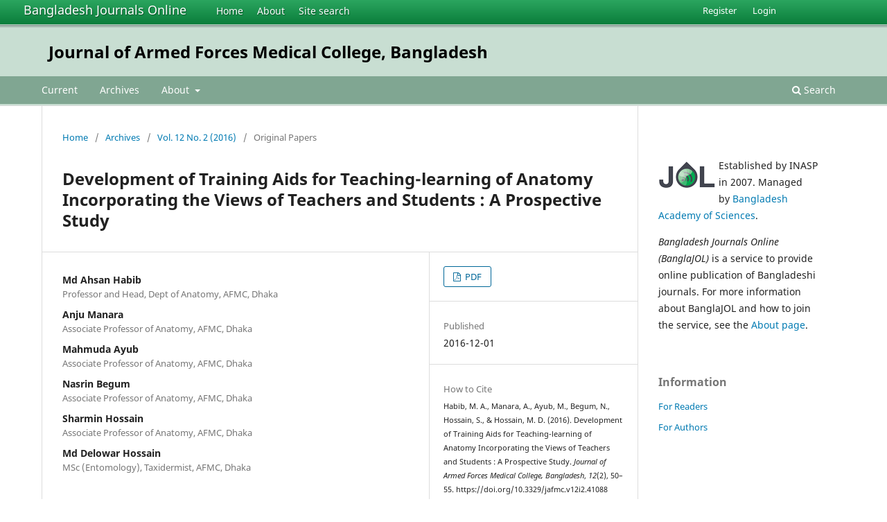

--- FILE ---
content_type: text/html; charset=utf-8
request_url: https://banglajol.info/index.php/JAFMC/article/view/41088
body_size: 7369
content:
<!DOCTYPE html>
<html lang="en-US" xml:lang="en-US">
<head>
        <meta charset="utf-8">
        <meta name="viewport" content="width=device-width, initial-scale=1.0">
        <title>
                Development of Training Aids for Teaching-learning of Anatomy Incorporating the Views of Teachers and Students : A Prospective Study
                                                        | Journal of Armed Forces Medical College, Bangladesh
                
        </title>

        <link rel="icon" href="https://banglajol.info/public/site/favicon.ico" type="image/x-icon">
        <link rel="shortcut icon" href="https://banglajol.info/public/site/favicon.ico" type="image/x-icon">

	
		<!-- Privacy-friendly analytics by Plausible -->
		<script async src="https://plausible.io/js/pa-xYAb2GoIRq5YLGKLGeGoe.js"></script>
		<script>
  			window.plausible=window.plausible||function(){(plausible.q=plausible.q||[]).push(arguments)},plausible.init=plausible.init||function(i){plausible.o=i||{}};
  			plausible.init()
		</script>
	

        
<link rel="icon" href="https://banglajol.info/public/journals/28/favicon_en_US.png">
<meta name="generator" content="Open Journal Systems 3.3.0.18">
<link rel="schema.DC" href="http://purl.org/dc/elements/1.1/" />
<meta name="DC.Coverage" xml:lang="en" content="Bangladesh"/>
<meta name="DC.Creator.PersonalName" content="Md Ahsan Habib"/>
<meta name="DC.Creator.PersonalName" content="Anju Manara"/>
<meta name="DC.Creator.PersonalName" content="Mahmuda Ayub"/>
<meta name="DC.Creator.PersonalName" content="Nasrin Begum"/>
<meta name="DC.Creator.PersonalName" content="Sharmin Hossain"/>
<meta name="DC.Creator.PersonalName" content="Md Delowar Hossain"/>
<meta name="DC.Date.created" scheme="ISO8601" content="2016-12-01"/>
<meta name="DC.Date.dateSubmitted" scheme="ISO8601" content="2019-04-23"/>
<meta name="DC.Date.issued" scheme="ISO8601" content="2019-04-23"/>
<meta name="DC.Date.modified" scheme="ISO8601" content="2019-04-23"/>
<meta name="DC.Description" xml:lang="en" content="Introduction: Medical educationists in the field of anatomy are in search of alternative to the traditional anatomy education based on topographical structural anatomy. The integration of newer teaching modalities and modern technology is encouraging interest and enhancing retention of anatomical knowledge and its clinical relevance.
Objective: This study was designed to build an instructional infrastructure keeping in mind the demand of students as well as teachers and to analyze the effect of developed models on the learning of anatomy of undergraduate students.Materials and Methods: This prospective descriptive study was carried out at the department of anatomy, Armed Forces Medical College (AFMC), Dhaka Cantonment in two stages, during the period of January 2016 to December 2016. In the first stage, infrastructural facilities were developed for intervention in target population. Anatomical models were prepared by copying selected real abdominal viscera and models. During the second stage, the term II students were exposed to the newly developed learning environment and they got assistance from teachers. At the end of the term, students’ views were taken using structured questionnaires. After the term examination opinion of the teachers were taken using separate structured questionnaires. Result of the term final was analyzed. Statistical analysis was made using Microsoft Excel and SPSS 19.
Results: As per the opinion of the user around 3/4th perfection level was achieved in preparing model (students’ view 72.17±15.51% and teachers’ opinion 77.56±10.13%; p=0.31). Both students and teachers opined that they got good benefit (mean score 3.82± 0.64 and 4.11±0.33 respectively out of total score 1 to 5) from the use of models prepared at the department and issued to students. Of the studied students 96.9%, 87.5%, 87.5% and 90.6% expressed that figure/pictures, models, animations and movies and Power Point presentation respectively created positive interest among them and on their learning of anatomy. Only 7%, 6.1% and 2.6% students expressed that models, animations and movies and Power Point presentation respectively do not have positive role on their learning process. On the other hand 100% teachers opined that figure/pictures, models, animations and movies and Power Point presentation created positive interest in the students and on their learning of anatomy. Analysis of result of oral and practical part of top 80 students (65% of total) was done. Mean of percentage score of the students in term I and II examinations were 60.92±7.54 and 66.39±6.51 (p=00) and ranges 82.25 to 49.50 and 79.5 to 53.75 respectively.
Conclusion: Both the teachers and students advised to make the training aids more available to the students by increasing the number and also emphasized on the improvement of quality.
Journal of Armed Forces Medical College Bangladesh Vol.12(2) 2016: 50-55"/>
<meta name="DC.Format" scheme="IMT" content="application/pdf"/>
<meta name="DC.Identifier" content="41088"/>
<meta name="DC.Identifier.pageNumber" content="50-55"/>
<meta name="DC.Identifier.DOI" content="10.3329/jafmc.v12i2.41088"/>
<meta name="DC.Identifier.URI" content="https://banglajol.info/index.php/JAFMC/article/view/41088"/>
<meta name="DC.Language" scheme="ISO639-1" content="en"/>
<meta name="DC.Rights" content="Copyright (c) 2016 Journal of Armed Forces Medical College, Bangladesh"/>
<meta name="DC.Rights" content=""/>
<meta name="DC.Source" content="Journal of Armed Forces Medical College, Bangladesh"/>
<meta name="DC.Source.ISSN" content="1992-5743"/>
<meta name="DC.Source.Issue" content="2"/>
<meta name="DC.Source.Volume" content="12"/>
<meta name="DC.Source.URI" content="https://banglajol.info/index.php/JAFMC"/>
<meta name="DC.Subject" xml:lang="en" content="Model, learning anatomy, training aid."/>
<meta name="DC.Title" content="Development of Training Aids for Teaching-learning of Anatomy Incorporating the Views of Teachers and Students : A Prospective Study"/>
<meta name="DC.Type" content="Text.Serial.Journal"/>
<meta name="DC.Type.articleType" content="Original Papers"/>
<meta name="gs_meta_revision" content="1.1"/>
<meta name="citation_journal_title" content="Journal of Armed Forces Medical College, Bangladesh"/>
<meta name="citation_journal_abbrev" content="J. Armed Forces Med. Coll."/>
<meta name="citation_issn" content="1992-5743"/> 
<meta name="citation_author" content="Md Ahsan Habib"/>
<meta name="citation_author_institution" content="Professor and Head, Dept of Anatomy, AFMC, Dhaka"/>
<meta name="citation_author" content="Anju Manara"/>
<meta name="citation_author_institution" content="Associate Professor of Anatomy, AFMC, Dhaka"/>
<meta name="citation_author" content="Mahmuda Ayub"/>
<meta name="citation_author_institution" content="Associate Professor of Anatomy, AFMC, Dhaka"/>
<meta name="citation_author" content="Nasrin Begum"/>
<meta name="citation_author_institution" content="Associate Professor of Anatomy, AFMC, Dhaka"/>
<meta name="citation_author" content="Sharmin Hossain"/>
<meta name="citation_author_institution" content="Associate Professor of Anatomy, AFMC, Dhaka"/>
<meta name="citation_author" content="Md Delowar Hossain"/>
<meta name="citation_author_institution" content="MSc (Entomology), Taxidermist, AFMC, Dhaka"/>
<meta name="citation_title" content="Development of Training Aids for Teaching-learning of Anatomy Incorporating the Views of Teachers and Students : A Prospective Study"/>
<meta name="citation_language" content="en"/>
<meta name="citation_date" content="2016/12/01"/>
<meta name="citation_volume" content="12"/>
<meta name="citation_issue" content="2"/>
<meta name="citation_firstpage" content="50"/>
<meta name="citation_lastpage" content="55"/>
<meta name="citation_doi" content="10.3329/jafmc.v12i2.41088"/>
<meta name="citation_abstract_html_url" content="https://banglajol.info/index.php/JAFMC/article/view/41088"/>
<meta name="citation_keywords" xml:lang="en" content="Model, learning anatomy, training aid."/>
<meta name="citation_pdf_url" content="https://banglajol.info/index.php/JAFMC/article/download/41088/30874"/>
        <link rel="stylesheet" href="https://banglajol.info/index.php/JAFMC/$$$call$$$/page/page/css?name=stylesheet" type="text/css" /><link rel="stylesheet" href="https://banglajol.info/index.php/JAFMC/$$$call$$$/page/page/css?name=font" type="text/css" /><link rel="stylesheet" href="https://banglajol.info/lib/pkp/styles/fontawesome/fontawesome.css?v=3.3.0.18" type="text/css" />
</head>

<body class="pkp_page_article pkp_op_view" dir="ltr">

	<div class="pkp_structure_page">

				<header class="pkp_structure_head" id="headerNavigationContainer" role="banner">
		
			<div class="jol_head_wrapper">
				<div class="jol_logo">
					<a href="https://banglajol.info/index.php/index">Bangladesh Journals Online</a>
				</div>
				<nav class="jol_navigation_sitelevel_wrapper">
					<ul id="navigationSitelevel" class="jol_navigation_sitelevel pkp_nav_list">
						<li class="">
							<a href="https://banglajol.info/index.php/index">
								Home
							</a>
						</li>
						<li class="">
							<a href="https://banglajol.info/index.php/index/about">
								About
							</a>
						</li>
						<li class="">
							<a href="https://banglajol.info/index.php/index/search">
								Site search
							</a>
						</li>
					</ul>
				</nav>
			</div>
			
						
 <nav class="cmp_skip_to_content" aria-label="Jump to content links">
	<a href="#pkp_content_main">Skip to main content</a>
	<a href="#siteNav">Skip to main navigation menu</a>
		<a href="#pkp_content_footer">Skip to site footer</a>
</nav>

			<div class="pkp_head_wrapper">

				<div class="pkp_site_name_wrapper">
					<button class="pkp_site_nav_toggle">
						<span>Open Menu</span>
					</button>
										<div class="pkp_site_name">
																<a href="						https://banglajol.info/index.php/JAFMC/index
					" class="is_text">Journal of Armed Forces Medical College, Bangladesh</a>
										
					<div  class="jpps_badge">
												  						  
						  <script type="text/javascript" id="jpps-embedder-banglajol-jafmc" class="jpps-async-widget">(function(){function async_load(){var s=document.createElement('script');s.type='text/javascript';s.async=true;var theUrl='https://www.journalquality.info/journalquality/ratings/2601-www-banglajol-info-jafmc';s.src=theUrl+(theUrl.indexOf('?')>=0?'&':'?')+'ref='+encodeURIComponent(window.location.href);var embedder=document.getElementById('jpps-embedder-banglajol-jafmc');embedder.parentNode.insertBefore(s,embedder);}if (window.attachEvent){window.attachEvent('onload', async_load);}else{window.addEventListener('load', async_load, false);}})();</script>
						  
											</div>
					
					</div>
				</div>

				
				<nav class="pkp_site_nav_menu" aria-label="Site Navigation">
					<a id="siteNav"></a>
					<div class="pkp_navigation_primary_row">
						<div class="pkp_navigation_primary_wrapper">
														
							<div class="mobileSiteMenu" >
                <span class="mobileSiteMenuHeader">BanglaJOL:</span>
                <br>
                <ul>
                  <li class="">
                    <a href="https://banglajol.info/index.php/index">
                      Home
                    </a>
                  </li>
                  <li class="">
                    <a href="https://banglajol.info/index.php/index/about">
                      About
                    </a>
                  </li>
                  <li class="">
                    <a href="https://banglajol.info/index.php/index/search">
                      Site search
                    </a>
                  </li>
                </ul>
                                  <span class="mobileSiteMenuHeader"><br>
                  Journal:
                  </span>
                              </div>
							
													<ul id="navigationPrimary" class="pkp_navigation_primary pkp_nav_list">
								<li class="">
				<a href="https://banglajol.info/index.php/JAFMC/issue/current">
					Current
				</a>
							</li>
								<li class="">
				<a href="https://banglajol.info/index.php/JAFMC/issue/archive">
					Archives
				</a>
							</li>
															<li class="">
				<a href="https://banglajol.info/index.php/JAFMC/about">
					About
				</a>
									<ul>
																					<li class="">
									<a href="https://banglajol.info/index.php/JAFMC/about">
										About the Journal
									</a>
								</li>
																												<li class="">
									<a href="https://banglajol.info/index.php/JAFMC/about/submissions">
										Submissions
									</a>
								</li>
																												<li class="">
									<a href="https://banglajol.info/index.php/JAFMC/about/editorialTeam">
										Editorial Team
									</a>
								</li>
																												<li class="">
									<a href="https://banglajol.info/index.php/JAFMC/about/privacy">
										Privacy Statement
									</a>
								</li>
																												<li class="">
									<a href="https://banglajol.info/index.php/JAFMC/about/contact">
										Contact
									</a>
								</li>
																		</ul>
							</li>
			</ul>

				

																						<div class="pkp_navigation_search_wrapper">
									<a href="https://banglajol.info/index.php/JAFMC/search" class="pkp_search pkp_search_desktop">
										<span class="fa fa-search" aria-hidden="true"></span>
										Search
									</a>
								</div>
													</div>
					</div>
					<div class="pkp_navigation_user_wrapper" id="navigationUserWrapper">
							<ul id="navigationUser" class="pkp_navigation_user pkp_nav_list">
								<li class="profile">
				<a href="https://banglajol.info/index.php/JAFMC/user/register">
					Register
				</a>
							</li>
								<li class="profile">
				<a href="https://banglajol.info/index.php/JAFMC/login">
					Login
				</a>
							</li>
										</ul>

					</div>
				</nav>
			</div><!-- .pkp_head_wrapper -->
		</header><!-- .pkp_structure_head -->

						<div class="pkp_structure_content has_sidebar">
			<div class="pkp_structure_main" role="main">
				<a id="pkp_content_main"></a>

<div class="page page_article">
			<nav class="cmp_breadcrumbs" role="navigation" aria-label="You are here:">
	<ol>
		<li>
			<a href="https://banglajol.info/index.php/JAFMC/index">
				Home
			</a>
			<span class="separator">/</span>
		</li>
		<li>
			<a href="https://banglajol.info/index.php/JAFMC/issue/archive">
				Archives
			</a>
			<span class="separator">/</span>
		</li>
					<li>
				<a href="https://banglajol.info/index.php/JAFMC/issue/view/2259">
					Vol. 12 No. 2 (2016)
				</a>
				<span class="separator">/</span>
			</li>
				<li class="current" aria-current="page">
			<span aria-current="page">
									Original Papers
							</span>
		</li>
	</ol>
</nav>
	
		  	 <article class="obj_article_details">

		
	<h1 class="page_title">
		Development of Training Aids for Teaching-learning of Anatomy Incorporating the Views of Teachers and Students : A Prospective Study
	</h1>

	
	<div class="row">
		<div class="main_entry">

							<section class="item authors">
					<h2 class="pkp_screen_reader">Authors</h2>
					<ul class="authors">
											<li>
							<span class="name">
								Md Ahsan Habib
							</span>
															<span class="affiliation">
									Professor and Head, Dept of Anatomy, AFMC, Dhaka
																	</span>
																				</li>
											<li>
							<span class="name">
								Anju Manara
							</span>
															<span class="affiliation">
									Associate Professor of Anatomy, AFMC, Dhaka
																	</span>
																				</li>
											<li>
							<span class="name">
								Mahmuda Ayub
							</span>
															<span class="affiliation">
									Associate Professor of Anatomy, AFMC, Dhaka
																	</span>
																				</li>
											<li>
							<span class="name">
								Nasrin Begum
							</span>
															<span class="affiliation">
									Associate Professor of Anatomy, AFMC, Dhaka
																	</span>
																				</li>
											<li>
							<span class="name">
								Sharmin Hossain
							</span>
															<span class="affiliation">
									Associate Professor of Anatomy, AFMC, Dhaka
																	</span>
																				</li>
											<li>
							<span class="name">
								Md Delowar Hossain
							</span>
															<span class="affiliation">
									MSc (Entomology), Taxidermist, AFMC, Dhaka
																	</span>
																				</li>
										</ul>
				</section>
			
																												<section class="item doi">
						<h2 class="label">
														DOI:
						</h2>
						<span class="value">
							<a href="https://doi.org/10.3329/jafmc.v12i2.41088">
								https://doi.org/10.3329/jafmc.v12i2.41088
							</a>
						</span>
					</section>
							
									<section class="item keywords">
				<h2 class="label">
										Keywords:
				</h2>
				<span class="value">
											Model, learning anatomy, training aid.									</span>
			</section>
			
										<section class="item abstract">
					<h2 class="label">Abstract</h2>
					<p><strong><em>Introduction: </em></strong>Medical educationists in the field of anatomy are in search of alternative to the traditional anatomy education based on topographical structural anatomy. The integration of newer teaching modalities and modern technology is encouraging interest and enhancing retention of anatomical knowledge and its clinical relevance.</p>
<p><strong><em>Objective: </em></strong>This study was designed to build an instructional infrastructure keeping in mind the demand of students as well as teachers and to analyze the effect of developed models on the learning of anatomy of undergraduate students.<strong><em>Materials and Methods: </em></strong>This prospective descriptive study was carried out at the department of anatomy, Armed Forces Medical College (AFMC), Dhaka Cantonment in two stages, during the period of January 2016 to December 2016. In the first stage, infrastructural facilities were developed for intervention in target population. Anatomical models were prepared by copying selected real abdominal viscera and models. During the second stage, the term II students were exposed to the newly developed learning environment and they got assistance from teachers. At the end of the term, students’ views were taken using structured questionnaires. After the term examination opinion of the teachers were taken using separate structured questionnaires. Result of the term final was analyzed. Statistical analysis was made using Microsoft Excel and SPSS 19.</p>
<p><strong><em>Results: </em></strong>As per the opinion of the user around 3/4th perfection level was achieved in preparing model (students’ view 72.17±15.51% and teachers’ opinion 77.56±10.13%; p=0.31). Both students and teachers opined that they got good benefit (mean score 3.82± 0.64 and 4.11±0.33 respectively out of total score 1 to 5) from the use of models prepared at the department and issued to students. Of the studied students 96.9%, 87.5%, 87.5% and 90.6% expressed that figure/pictures, models, animations and movies and Power Point presentation respectively created positive interest among them and on their learning of anatomy. Only 7%, 6.1% and 2.6% students expressed that models, animations and movies and Power Point presentation respectively do not have positive role on their learning process. On the other hand 100% teachers opined that figure/pictures, models, animations and movies and Power Point presentation created positive interest in the students and on their learning of anatomy. Analysis of result of oral and practical part of top 80 students (65% of total) was done. Mean of percentage score of the students in term I and II examinations were 60.92±7.54 and 66.39±6.51 (p=00) and ranges 82.25 to 49.50 and 79.5 to 53.75 respectively.</p>
<p><strong><em>Conclusion: </em></strong>Both the teachers and students advised to make the training aids more available to the students by increasing the number and also emphasized on the improvement of quality.</p>
<p>Journal of Armed Forces Medical College Bangladesh Vol.12(2) 2016: 50-55</p>
				</section>
			
			<div class="item downloads_chart">
	<h3 class="label">
		Downloads
	</h3>
	<div class="value">
		<canvas class="usageStatsGraph" data-object-type="Submission" data-object-id="41088"></canvas>
		<div class="usageStatsUnavailable" data-object-type="Submission" data-object-id="41088">
			Download data is not yet available.
		</div>
	</div>
</div>


			<!--###JOL###-->
			<div class="item jolDownloads">
				<div class="jolDownloadNumber">Abstract<br />114</div>
				<div class="jolDownloadNumber">	        				              		  PDF<br />192
	       				 				</div>
			</div>
      <!--###JOL###-->
																																																						
						
		</div><!-- .main_entry -->

		<div class="entry_details">

						
										<div class="item galleys">
					<h2 class="pkp_screen_reader">
						Downloads
					</h2>
					<ul class="value galleys_links">
													<li>
								
	
							

<a class="obj_galley_link pdf" href="https://banglajol.info/index.php/JAFMC/article/view/41088/30874">

		
	PDF

	</a>
							</li>
											</ul>
				</div>
						
						<div class="item published">
				<section class="sub_item">
					<h2 class="label">
						Published
					</h2>
					<div class="value">
																			<span>2016-12-01</span>
																	</div>
				</section>
							</div>
			
										<div class="item citation">
					<section class="sub_item citation_display">
						<h2 class="label">
							How to Cite
						</h2>
						<div class="value">
							<div id="citationOutput" role="region" aria-live="polite">
								<div class="csl-bib-body">
  <div class="csl-entry">Habib, M. A., Manara, A., Ayub, M., Begum, N., Hossain, S., &#38; Hossain, M. D. (2016). Development of Training Aids for Teaching-learning of Anatomy Incorporating the Views of Teachers and Students : A Prospective Study. <i>Journal of Armed Forces Medical College, Bangladesh</i>, <i>12</i>(2), 50–55. https://doi.org/10.3329/jafmc.v12i2.41088</div>
</div>
							</div>
							<div class="citation_formats">
								<button class="cmp_button citation_formats_button" aria-controls="cslCitationFormats" aria-expanded="false" data-csl-dropdown="true">
									More Citation Formats
								</button>
								<div id="cslCitationFormats" class="citation_formats_list" aria-hidden="true">
									<ul class="citation_formats_styles">
																					<li>
												<a
													aria-controls="citationOutput"
													href="https://banglajol.info/index.php/JAFMC/citationstylelanguage/get/acm-sig-proceedings?submissionId=41088&amp;publicationId=36133"
													data-load-citation
													data-json-href="https://banglajol.info/index.php/JAFMC/citationstylelanguage/get/acm-sig-proceedings?submissionId=41088&amp;publicationId=36133&amp;return=json"
												>
													ACM
												</a>
											</li>
																					<li>
												<a
													aria-controls="citationOutput"
													href="https://banglajol.info/index.php/JAFMC/citationstylelanguage/get/acs-nano?submissionId=41088&amp;publicationId=36133"
													data-load-citation
													data-json-href="https://banglajol.info/index.php/JAFMC/citationstylelanguage/get/acs-nano?submissionId=41088&amp;publicationId=36133&amp;return=json"
												>
													ACS
												</a>
											</li>
																					<li>
												<a
													aria-controls="citationOutput"
													href="https://banglajol.info/index.php/JAFMC/citationstylelanguage/get/apa?submissionId=41088&amp;publicationId=36133"
													data-load-citation
													data-json-href="https://banglajol.info/index.php/JAFMC/citationstylelanguage/get/apa?submissionId=41088&amp;publicationId=36133&amp;return=json"
												>
													APA
												</a>
											</li>
																					<li>
												<a
													aria-controls="citationOutput"
													href="https://banglajol.info/index.php/JAFMC/citationstylelanguage/get/associacao-brasileira-de-normas-tecnicas?submissionId=41088&amp;publicationId=36133"
													data-load-citation
													data-json-href="https://banglajol.info/index.php/JAFMC/citationstylelanguage/get/associacao-brasileira-de-normas-tecnicas?submissionId=41088&amp;publicationId=36133&amp;return=json"
												>
													ABNT
												</a>
											</li>
																					<li>
												<a
													aria-controls="citationOutput"
													href="https://banglajol.info/index.php/JAFMC/citationstylelanguage/get/chicago-author-date?submissionId=41088&amp;publicationId=36133"
													data-load-citation
													data-json-href="https://banglajol.info/index.php/JAFMC/citationstylelanguage/get/chicago-author-date?submissionId=41088&amp;publicationId=36133&amp;return=json"
												>
													Chicago
												</a>
											</li>
																					<li>
												<a
													aria-controls="citationOutput"
													href="https://banglajol.info/index.php/JAFMC/citationstylelanguage/get/harvard-cite-them-right?submissionId=41088&amp;publicationId=36133"
													data-load-citation
													data-json-href="https://banglajol.info/index.php/JAFMC/citationstylelanguage/get/harvard-cite-them-right?submissionId=41088&amp;publicationId=36133&amp;return=json"
												>
													Harvard
												</a>
											</li>
																					<li>
												<a
													aria-controls="citationOutput"
													href="https://banglajol.info/index.php/JAFMC/citationstylelanguage/get/ieee?submissionId=41088&amp;publicationId=36133"
													data-load-citation
													data-json-href="https://banglajol.info/index.php/JAFMC/citationstylelanguage/get/ieee?submissionId=41088&amp;publicationId=36133&amp;return=json"
												>
													IEEE
												</a>
											</li>
																					<li>
												<a
													aria-controls="citationOutput"
													href="https://banglajol.info/index.php/JAFMC/citationstylelanguage/get/modern-language-association?submissionId=41088&amp;publicationId=36133"
													data-load-citation
													data-json-href="https://banglajol.info/index.php/JAFMC/citationstylelanguage/get/modern-language-association?submissionId=41088&amp;publicationId=36133&amp;return=json"
												>
													MLA
												</a>
											</li>
																					<li>
												<a
													aria-controls="citationOutput"
													href="https://banglajol.info/index.php/JAFMC/citationstylelanguage/get/turabian-fullnote-bibliography?submissionId=41088&amp;publicationId=36133"
													data-load-citation
													data-json-href="https://banglajol.info/index.php/JAFMC/citationstylelanguage/get/turabian-fullnote-bibliography?submissionId=41088&amp;publicationId=36133&amp;return=json"
												>
													Turabian
												</a>
											</li>
																					<li>
												<a
													aria-controls="citationOutput"
													href="https://banglajol.info/index.php/JAFMC/citationstylelanguage/get/vancouver?submissionId=41088&amp;publicationId=36133"
													data-load-citation
													data-json-href="https://banglajol.info/index.php/JAFMC/citationstylelanguage/get/vancouver?submissionId=41088&amp;publicationId=36133&amp;return=json"
												>
													Vancouver
												</a>
											</li>
																			</ul>
																			<div class="label">
											Download Citation
										</div>
										<ul class="citation_formats_styles">
																							<li>
													<a href="https://banglajol.info/index.php/JAFMC/citationstylelanguage/download/ris?submissionId=41088&amp;publicationId=36133">
														<span class="fa fa-download"></span>
														Endnote/Zotero/Mendeley (RIS)
													</a>
												</li>
																							<li>
													<a href="https://banglajol.info/index.php/JAFMC/citationstylelanguage/download/bibtex?submissionId=41088&amp;publicationId=36133">
														<span class="fa fa-download"></span>
														BibTeX
													</a>
												</li>
																					</ul>
																	</div>
							</div>
						</div>
					</section>
				</div>
			
										<div class="item issue">

											<section class="sub_item">
							<h2 class="label">
								Issue
							</h2>
							<div class="value">
								<a class="title" href="https://banglajol.info/index.php/JAFMC/issue/view/2259">
									Vol. 12 No. 2 (2016)
								</a>
							</div>
						</section>
					
											<section class="sub_item">
							<h2 class="label">
								Section
							</h2>
							<div class="value">
								Original Papers
							</div>
						</section>
					
									</div>
			
															
										<div class="item copyright">
					<h2 class="label">
						License
					</h2>
										Submission of a manuscript for publication implies the transfer of the  copyright from the author to the publisher upon acceptance. Accepted  manuscripts become the permanent property of the Journal of Armed Forces  Medical College and may not be reproduced by any means in whole or in  part without the written consent of the publisher.
				</div>
			
			

		</div><!-- .entry_details -->
	</div><!-- .row -->

</article>

	

</div><!-- .page -->

	</div><!-- pkp_structure_main -->

									<div class="pkp_structure_sidebar left" role="complementary" aria-label="Sidebar">
				<div class="pkp_block">
  <div class="content">
    <img id="jollogo" style="float: left; padding: 5px 5px 5px 0px;" src="https://www.banglajol.info/public/site/jol-logo-green-small.png" alt="" width="82" height="40" />
    <p>Established by INASP in 2007. Managed by&nbsp;<a href="http://www.bas.org.bd/">Bangladesh Academy of Sciences</a>.</p><p><em>Bangladesh Journals Online (BanglaJOL)</em>&nbsp;is a service to provide online publication of Bangladeshi journals. For more information about BanglaJOL and how to join the service, see the <a href="https://www.banglajol.info/index.php/index/about">About page</a>.</p>
  </div>
</div>
<div class="pkp_block block_information">
	<h2 class="title">Information</h2>
	<div class="content">
		<ul>
							<li>
					<a href="https://banglajol.info/index.php/JAFMC/information/readers">
						For Readers
					</a>
				</li>
										<li>
					<a href="https://banglajol.info/index.php/JAFMC/information/authors">
						For Authors
					</a>
				</li>
								</ul>
	</div>
</div>

			</div><!-- pkp_sidebar.left -->
			</div><!-- pkp_structure_content -->

<div class="pkp_structure_footer_wrapper" role="contentinfo">
	<a id="pkp_content_footer"></a>

	<div class="pkp_structure_footer">
    
					<div class="pkp_footer_content">
				
																													<p>Journal of Armed Forces Medical College, Bangladesh<br />ISSN 1992-5743 </p>
										</div>
		    

		<div class="pkp_brand_footer" role="complementary">
			<a href="https://banglajol.info/index.php/JAFMC/about/aboutThisPublishingSystem">
				<img alt="More information about the publishing system, Platform and Workflow by OJS/PKP." src="https://banglajol.info/templates/images/ojs_brand.png">
			</a>
		</div>
	</div>
</div><!-- pkp_structure_footer_wrapper -->

</div><!-- pkp_structure_page -->

<script src="https://banglajol.info/lib/pkp/lib/vendor/components/jquery/jquery.min.js?v=3.3.0.18" type="text/javascript"></script><script src="https://banglajol.info/lib/pkp/lib/vendor/components/jqueryui/jquery-ui.min.js?v=3.3.0.18" type="text/javascript"></script><script src="https://banglajol.info/plugins/themes/default/js/lib/popper/popper.js?v=3.3.0.18" type="text/javascript"></script><script src="https://banglajol.info/plugins/themes/default/js/lib/bootstrap/util.js?v=3.3.0.18" type="text/javascript"></script><script src="https://banglajol.info/plugins/themes/default/js/lib/bootstrap/dropdown.js?v=3.3.0.18" type="text/javascript"></script><script src="https://banglajol.info/plugins/themes/default/js/main.js?v=3.3.0.18" type="text/javascript"></script><script src="https://banglajol.info/plugins/generic/citationStyleLanguage/js/articleCitation.js?v=3.3.0.18" type="text/javascript"></script><script type="text/javascript">var pkpUsageStats = pkpUsageStats || {};pkpUsageStats.data = pkpUsageStats.data || {};pkpUsageStats.data.Submission = pkpUsageStats.data.Submission || {};pkpUsageStats.data.Submission[41088] = {"data":{"2024":{"1":0,"2":0,"3":0,"4":0,"5":0,"6":0,"7":4,"8":7,"9":18,"10":6,"11":5,"12":0},"2025":{"1":0,"2":3,"3":6,"4":4,"5":9,"6":18,"7":38,"8":20,"9":23,"10":19,"11":2,"12":9},"2026":{"1":1,"2":0,"3":0,"4":0,"5":0,"6":0,"7":0,"8":0,"9":0,"10":0,"11":0,"12":0}},"label":"All Downloads","color":"79,181,217","total":192};</script><script src="https://cdnjs.cloudflare.com/ajax/libs/Chart.js/2.0.1/Chart.js?v=3.3.0.18" type="text/javascript"></script><script type="text/javascript">var pkpUsageStats = pkpUsageStats || {};pkpUsageStats.locale = pkpUsageStats.locale || {};pkpUsageStats.locale.months = ["Jan","Feb","Mar","Apr","May","Jun","Jul","Aug","Sep","Oct","Nov","Dec"];pkpUsageStats.config = pkpUsageStats.config || {};pkpUsageStats.config.chartType = "bar";</script><script src="https://banglajol.info/plugins/generic/usageStats/js/UsageStatsFrontendHandler.js?v=3.3.0.18" type="text/javascript"></script><script type="text/javascript">
(function (w, d, s, l, i) { w[l] = w[l] || []; var f = d.getElementsByTagName(s)[0],
j = d.createElement(s), dl = l != 'dataLayer' ? '&l=' + l : ''; j.async = true; 
j.src = 'https://www.googletagmanager.com/gtag/js?id=' + i + dl; f.parentNode.insertBefore(j, f); 
function gtag(){dataLayer.push(arguments)}; gtag('js', new Date()); gtag('config', i); })
(window, document, 'script', 'dataLayer', 'UA-2851319-3');
</script>

      
      <script>
      function mobileSiteMenu(x) {
        if (x.matches) {
          $(".jol_navigation_sitelevel_wrapper").hide();
          $(".mobileSiteMenu").show();
        } else {
          $(".jol_navigation_sitelevel_wrapper").show();
          $(".mobileSiteMenu").hide();
        }
      }
      var x = window.matchMedia("(max-width: 992px)");
      mobileSiteMenu(x);
      x.addListener(mobileSiteMenu);
      </script>
      



</body>
</html>

